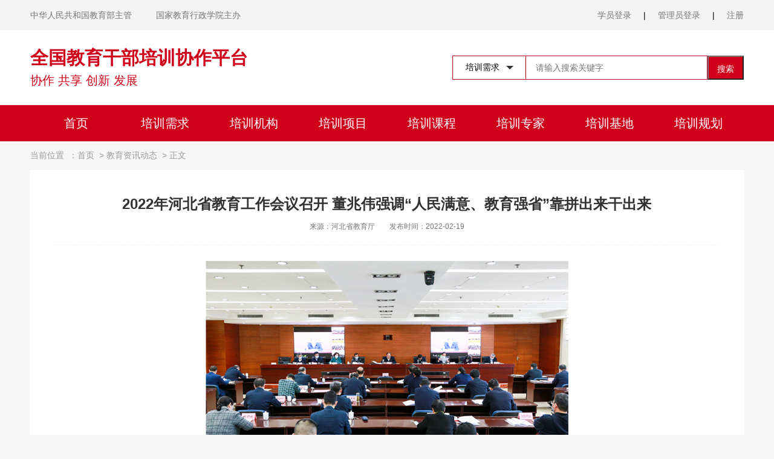

--- FILE ---
content_type: text/html
request_url: https://xt.tcc.edu.cn/h/pxyj/jyzx/2022-03-03/4753.html
body_size: 9098
content:
<!DOCTYPE html>
<html>

	<head>
		<meta charset="utf-8" />
		<title>全国教育干部培训协作平台</title>
		<link rel="stylesheet" type="text/css" href="/static/css/layui.css" />
		<link rel="stylesheet" type="text/css" href="/static/css/details.css" />
		<script src="/static/js/layui.js"></script>
<style>
	a{
	    display: inherit;
	}
	.detail-wrap  .text p a{
	    display: inline-block;
            text-indent: initial;
	}.
detail-wrap .text p span {
    text-indent: initial;
}
	.detail-wrap .detail-titleBar .text p img{
		vertical-align: -1px;
	} 
	.detail-wrap  .text p span{
		text-indent: 0;
	} 
</style>
	</head>

        	<body>
		
        <!--[if lt IE 10]>
<script>
    document.write('<div style="text-align:center;padding: 15px; border-radius: 3px; color: rgb(212, 63, 58); font-size: 16px;background-color: rgb(255, 229, 224); -webkit-transition: all .4s cubic-bezier(.175, .885, .32, 1); -o-transition: all .4s cubic-bezier(.175, .885, .32, 1); transition: all .4s cubic-bezier(.175, .885, .32, 1);">您正在使用低版本浏览器，为了给您更好的用户体验，我们建议您<a href="https://browsehappy.osfipin.com/" style="font-size: 16px;color: #4286f5">升级浏览器</a></div>');
</script>
<![endif]-->


<div id="header">
    <div class="headbar layout">
        <div class="header-left">
            <p>中华人民共和国教育部主管 </p>
            <p>国家教育行政学院主办</p>
        </div>
        <div class="header-loginBar clearfix" id="loginStatus">

        </div>
    </div>
    <div class="headlogo">
        <div class="layout head-logo clearfix">
            <div class="head-logo-left">
                <h1>
                    <a href="/">
                        全国教育干部培训协作平台
                    </a>
                </h1>
                <p>
                    协作 共享 创新 发展
                </p>
            </div>
            <div class="head-logo-search">
                <div class="search-box clearfix">
                    <form class="" action="" method="get" name="Topsearchform" id="Topsearchform">
                        <div class="search">
                            <div class="layui-form">
                                <div class="layui-form-item">
                                    <div class="layui-input-block">
                                        <select name="searchnum" lay-verify="" id="searchnum">
                                          <option value="1" id="Spxxq">培训需求</option>
                                          <option value="2" id="Spxjg">培训机构</option>
                                          <option value="3" id="Spxxm">培训项目</option>
                                          <option value="4" id="Spxkc">培训课程</option>
                                          <option value="5" id="Spxzj">培训专家</option>
                                          <option value="7" id="Spxjd">培训基地</option>
                                          <option value="6" id="Spxgh">培训规划</option>
                                        </select>
                                    </div>
                                </div>
                                <input type="hidden" name="classytpe" id="classtype" value="">
                            </div>
                            <input type="text" placeholder="请输入搜索关键字"  name="title"  id="keyboard" class="search-input" value="">
                        </div>
                        <button class="btn-search" onclick="return getUrl()">搜索</button>
                     </form>
                </div>
            </div>
        </div>
    </div>
    <div class="headnav-a">
        <div class="layout">
            <ul class="headnav-a-list">
                <li class="headnav-a-li">
                    <a href="/" class="headnav-a">首页</a>
                </li>
                <li class="headnav-a-li" id="pxxq">
                    <a href="/h/pxxq/" class="headnav-a">培训需求</a>
                </li>
                <li class="headnav-a-li" id="pxjg">
                    <a href="/h/pxjg/" class="headnav-a">培训机构</a>
                </li>
                <li class="headnav-a-li" id="pxxm">
                    <a href="/h/pxxm/" class="headnav-a">
                        培训项目
                    </a>
                </li>
                <li class="headnav-a-li" id="pxkc">
                    <a href="/h/tcccourse/" class="headnav-a">培训课程</a>
                </li>
                <li class="headnav-a-li" id="pxzj" >
                    <a href="/h/pxzj/" class="headnav-a">培训专家</a>
                </li>
                <li class="headnav-a-li" id="pxjd">
                    <a href="/h/pxjd/" class="headnav-a">培训基地</a>
                </li>
                <li class="headnav-a-li" id="pxgh">
                    <a href="/h/pxgh/" class="headnav-a">培训规划</a>
                </li>
            </ul>
        </div>
    </div>
</div>
<!-- script src="/static/js/jquery1.12.1.min.js"></script -->
<script src="https://www.guorent.com/static/js/jquery-3.7.1.min.js"></script>
<script type="text/javascript" src="/static/js/base64.js"></script>
<script type="text/javascript" src="https://rms.guorent.com/statics/ttcdwlogin.js"></script>
<script language="javascript">


var host = "https://"+window.location.host;
var industryId='445076444893667328';
getLoginUser();
function getLoginUser()
{
var ufo='';
$.ajax({
dataType:'jsonp',
url:loginjsonp+'/api/v1/security/login/info',
success:function(json){
if(json.success &&  json.data.ufo_urn){
   ufo=json.data.ufo_urn;                
}
    var loginHtml='';
    if(ufo){
    var base = new Base64();
    ufo = base.decode(ufo);
        loginHtml+="<a href='#html'>"+ufo+" ，您好&nbsp;&nbsp;</a><span>|</span>";
        loginHtml+="<a href='"+hosturl_login+"' target='_blank'>个人学习中心</a><span>|</span><a href='"+hosturl_org+"/admin/manage/center' target='_blank'>管理工作台</a><span>|</span><a href='javascript:void(0)' onclick='tc()'>退出</a>";
    }else{
        loginHtml+="<a href='"+hosturl_one+"/login?service="+hosturl_login+"?service="+host+"' target='_blank'>学员登录</a><span>|</span><a class='' href='"+hosturl_one+"/login?service='"+hosturl_org+"/admin/manage/center' target='_blank'>管理员登录</a><span>|</span><a href='"+hosturl_one+"/register?service="+host+"'  target='_blank'>注册</a>";
    }
    $("#loginStatus").html(loginHtml);
}
});
}

function getUrl()
{
var keyname='';
var searchnum=$("#searchnum").val();
var keyname=$("#keyboard").val();

if(keyname){
$("#keyboard").val(encodeURI(keyname));
if(searchnum==2){
$("#classtype").val("Spxjg");
 var event = window.event || arguments.callee.caller.arguments[0];
  if (event.keyCode == 13)
  {
    $("#Topsearchform").attr('action','/h/pxjg/');
  }else{
    $("#Topsearchform").attr('action','/h/pxjg/');
  }
}else{
if(searchnum==1){
   $("#classtype").value="Spxxq";
    var event = window.event || arguments.callee.caller.arguments[0];
      if (event.keyCode == 13)
      {
        $("#Topsearchform").attr('action','/h/pxxq/');
      }else{
        $("#Topsearchform").attr('action','/h/pxxq/');
      }
  }
  if(searchnum==3){
   $("#classtype").value="Spxxm";
    var event = window.event || arguments.callee.caller.arguments[0];
      if (event.keyCode == 13)
      {
        $("#Topsearchform").attr('action','/h/pxxm/');
      }else{
        $("#Topsearchform").attr('action','/h/pxxm/');
      }
  }
  if(searchnum==4){
   $("#classtype").value="Spxkc";
    
    var event = window.event || arguments.callee.caller.arguments[0];
      if (event.keyCode == 13)
      {
        $("#Topsearchform").attr('action','/h/tcccourse/');
      }else{
        $("#Topsearchform").attr('action','/h/tcccourse/');
      }
  }
  if(searchnum==5){
   $("#classtype").value="Spxzj";

    var event = window.event || arguments.callee.caller.arguments[0];
      if (event.keyCode == 13)
      {
        $("#Topsearchform").attr('action','/h/pxzj/');
      }else{
        $("#Topsearchform").attr('action','/h/pxzj/');
      }
    
  }
  if(searchnum==6){
   $("#classtype").value="Spxgh";

    var event = window.event || arguments.callee.caller.arguments[0];
      if (event.keyCode == 13)
      {
        $("#Topsearchform").attr('action','/h/pxgh/');
      }else{
        $("#Topsearchform").attr('action','/h/pxgh/');
      }
    
  }
  if(searchnum==7){
   $("#classtype").value="Spxjd";

    var event = window.event || arguments.callee.caller.arguments[0];
      if (event.keyCode == 13)
      {
        $("#Topsearchform").attr('action','/h/pxjd/');
      }else{
        $("#Topsearchform").attr('action','/h/pxjd/');
      }
    
  }
}
$("#Topsearchform").submit();
}else{
alert("请输入搜索内容！");
return false;
}
}

function tc(){
logintc(hosturl_one,host);
}

</script>


		<div class="container-wrap">
			<div class="layout layout-main">
				<div class="Crumbs">
					<span>当前位置&nbsp;&nbsp;：</span><a href="/">首页</a>
												<span>&nbsp;>&nbsp;</span><a href="/h/pxyj/jyzx/">教育资讯动态</a>
												<span>&nbsp;>&nbsp;</span><a>正文</a>
					
				</div>
				<div class="detail-wrap">
					<div class="detail-titleBar">
						<h1>2022年河北省教育工作会议召开 董兆伟强调“人民满意、教育强省”靠拼出来干出来</h1>
						<p class="sub-title ">
														<span>来源：河北省教育厅</span>
																					<span>发布时间：2022-02-19 </span>
						</p>
					</div>
					<div class="text">
          						<p><p style="text-align: center;"><img src="http://rms.guorent.com/dev/upload/image/20220303/1646308112919635.png" title="1646308112919635.png" alt="38_副本.png"/></p><p style="text-indent: 2em;">2月19日，河北省委教育工作领导小组秘书组、省委教育工委、省教育厅召开2022年全省教育工作会议，落实2022年全国教育工作会议要求，总结2021年度全省教育工作，分析我省当前教育形势，安排部署2022年教育工作。省委教育工作领导小组秘书组组长、省委教育工委书记、省教育厅厅长董兆伟在会上提出，面向新的百年征程，我们应当把一个什么样的教育带给河北人民、展现给世人？教育在建设现代化经济强省、美丽河北中应该做出怎样的贡献？河北教育在全国教育发展中应当表现出什么样的担当？这是每一名河北教育人应当认真思考、必须作出回答的时代命题。“人民满意、教育强省”不是等来、喊来的，而是拼出来、干出来的。我们要守正创新、攻坚克难，苦干实干，继续书写河北教育高质量发展的新篇章，以实际行动和优异成绩迎接党的二十大胜利召开。</p><p style="text-indent: 2em;">2021年，河北省教育系统坚持以习近平新时代中国特色社会主义思想为指导，全面落实党中央、国务院和省委、省政府决策部署，实现了“十四五”良好开局。</p><p style="text-indent: 2em;"><strong>党对教育工作的全面领导进一步加强。</strong>教育系统扎实开展党史学习教育，组织宣讲6.9万余场次，受众927万余人次，开展“我为群众办实事”活动14.7万余次。公办高校“双带头人”教师党支部书记比例达到100%。</p><p style="text-indent: 2em;"><strong>立德树人根本任务进一步落实。</strong>实施高校思想政治理论课质量提升工程，建成2个国家级高校思想政治理论课名师工作室，5个项目荣获国家级课程思政示范课程。加强和改进学校体育美育工作，培养每名学生掌握1-2项运动技能和艺术特长。推进大中小学劳动教育课程全覆盖，3市县入选全国首批中小学劳动教育实验区。</p><p style="text-indent: 2em;"><strong>人民群众教育急难愁盼问题进一步破解。</strong>深入开展义务教育校内课后服务，有效破解“三点半”难题。新改扩建公办幼儿园523所，实现城乡幼儿园全覆盖。新高考“首考”平稳落地。</p><p style="text-indent: 2em;"><strong>教育服务构建新发展格局作用进一步凸显。</strong>主动服务“三件大事”，28所京津优质中小学到我省开展合作办学，北京“建三援四”项目落地。深化冰雪运动进校园，累计培养冰雪人才3.5万人。全省8所高校22个学科进入ESI全球排名前百分之一，49个专业进入全球工程教育第一方阵，196个本科专业被确定为国家级一流专业建设点，2个产业学院获批国家级示范性现代产业学院，新增教育部省部共建协同创新中心2个。加快构建现代职业教育体系，获批设立3所公办本科职业技术大学，居全国第1位；11所国家高职优质校，居全国第5位；10所国家“双高计划”建设校，居全国第6位；49所国家示范中职校，居全国第5位。</p><p style="text-indent: 2em;"><strong>教育改革发展的保障水平进一步提高。</strong>不断提升教师能力素质和专业化水平，7所高校教师团队被认定为第二批全国高校黄大年式教师团队。省以上教育经费投入335.8亿元，比上一年增长5.2%。深入开展校园安全专项整顿行动，确保了教育系统安全稳定。筑牢校园疫情防控网，师生健康安全得到有力保障。</p><p style="text-align: center;"><img src="http://rms.guorent.com/dev/upload/image/20220303/1646308197135403.png" title="1646308197135403.png" alt="39_副本.png"/></p><p style="text-indent: 2em;">董兆伟在回顾了我省2021年教育工作取得的成绩后指出，我们已经踏上第二个百年新征程，面对世界百年未有之大变局，实现中华民族伟大复兴的中国梦，党和国家事业发展对教育的需要、对科学知识和优秀人才的需要比以往任何时候都更为迫切。省第十次党代会提出了“六个现代化河北”奋斗目标，教育在建设现代化经济强省、美丽河北中的重要地位更加凸显。教育工作者肩负的使命光荣、责任重大，要科学研判我省面临的形势和任务，从政治上看教育、从民生上抓教育、从规律上办教育。当前和今后一段时期，我们奋斗的总目标是“人民满意、教育强省”，必须坚持以人民为中心发展教育，进一步解决好人民群众关心的教育热点难点问题，回应社会关切。</p><p style="text-indent: 2em;">董兆伟强调，“人民满意”不是一句口号，要实实在在地解决好六个方面问题。<strong>一是补短板。</strong>适应国家人口发展战略，按照“缺什么补什么”原则，进一步改善乡村办学条件，扩大城镇学位供给，为孩子们创造更加良好的学习生活环境。<strong>二是促均衡。</strong>推动优质教育资源在城乡间、区域间、校际间、群体间更加均衡更加充分的布局，办好老百姓家门口的学校，促进学生德智体美劳全面发展。<strong>三是强品质。</strong>强化学校高质量内涵发展，提升办学品质和水平，在保证“有学上”的基础上加快满足人民群众“上好学”的愿望。<strong>四是减负担。</strong>提升校内教育教学质量，全面规范校外培训机构，切实减轻中小学生过重作业负担、校外培训负担和家长经济负担。<strong>五是治乱象。</strong>着力解决中小学违规招生、教师有偿补课、教育乱收费以及教辅征订和学生营养餐采购中违规牟利等群众反映强烈的突出问题，规范民办教育发展，营造良好教育生态。<strong>六是保平安。</strong>树牢“生命至上、安全第一”的理念，完善校园安全风险防控体系，保障师生生命健康安全，把校园建设成最阳光、最安全的地方。</p><p style="text-indent: 2em;">董兆伟强调，“教育强省”也不是一句口号，也实实在在地体现在五个方面。<strong>一是强在人才培养上。</strong>培养什么人，是教育的首要问题。教育必须坚持把培养德智体美劳全面发展的社会主义建设者和接班人作为根本任务。要持续深化教育评价改革，促进学生全面发展、健康成长，着力培养能够担当民族复兴大任的时代新人。<strong>二是强在综合实力上。</strong>学前教育要在普及普惠上下功夫，义务教育要在优质均衡上下功夫，普通高中教育要在优质特色上下功夫，特殊教育要在拓展融合上下功夫，职业教育要在提质培优上下功夫，高等教育要在开放多元内涵发展上下功夫。<strong>三是强在服务能力上。</strong>要找准河北高等教育和职业教育发展定位，主动对接我省12大主导产业，加快调整优化学科专业结构，推动普通本科高校向应用技术型转型，增强职业教育适应性，提升科技成果转移转化能力，更好地服务支撑引领经济社会发展。<strong>四是强在全国排位上。</strong>要努力在“双一流”建设、高职“双高计划”、中职“双优”建设、重大科研平台、重大科研成果、高层次领军人才、一级博士点建设、国家教学成果奖等方面形成一批标志性成果，提升河北教育的综合实力和在全国的影响力。<strong>五是强在党的建设上。</strong>加快构建各级各类教育高质量党建工作体系，推动党的建设与教育事业发展深度融合，以高质量党建引领高质量发展，以高质量党建推动高质量发展，保障教育事业沿着正确方向快速发展。</p><p style="text-indent: 2em;">董兆伟结合《省委教育工委、省教育厅2022年工作要点》对2022年重点工作进行了部署。</p><p style="text-indent: 2em;"><strong>一是全面落实立德树人根本任务，坚定不移用习近平新时代中国特色社会主义思想铸魂育人。</strong>要深化政治理论学习，加快完善德智体美劳全面培养的育人体系。<strong>二是加强党对教育工作的全面领导，确保教育领域始终成为坚持党的领导的坚强阵地。</strong>要坚持以高质量党建引领推动教育改革发展，营造教育系统风清气正的政治生态。<strong>三是坚决落实中央关于教育工作的重大决策部署，形成推动教育事业发展强大动力。</strong>要持续打好“双减”攻坚战，提升服务“三件大事”能力，深化新时代教育评价改革，促进乡村教育振兴与教育振兴乡村有机融合。<strong>四是积极推进各级各类教育高质量发展，服务支撑现代化经济强省战略。</strong>要推进新一轮“双一流”建设，增强职业教育适应性，推进基础教育公平优质发展，规范民办教育健康发展，提高社区教育和老年教育水平。<strong>五是健全完善高水平保障体系，为教育高质量发展提供有力支撑。</strong>要建设高素质专业化创新型教师队伍，健全教育经费投入机制，深入推进依法治教。<strong>六是切实维护教育系统安全稳定，以教育之稳助力河北之稳。</strong>要落实意识形态工作责任制，深化校园安全专项整顿，强化疫情防控政治责任，做好高校毕业生就业工作。</p><p style="text-align: center;"><img src="http://rms.guorent.com/dev/upload/image/20220303/1646308357449890.png" title="1646308357449890.png" alt="40_副本.png"/></p><p style="text-indent: 2em;">会议宣读了2021年度省级人民政府对县级人民政府履行教育职责评价结果。石家庄市教育局局长赵立芬、河北医科大学党委书记翟海魂代表各市教育局、各高校在主会场与董兆伟厅长签订《河北省教育系统2022年学校安全稳定信访工作管理目标责任书》。石家庄市教育局、河北工业大学等10个单位作大会发言。</p><p style="text-align: center;"><img src="http://rms.guorent.com/dev/upload/image/20220303/1646308448836951.png" title="1646308448836951.png" alt="41_副本.png"/></p><p style="text-align: center;"><img src="http://rms.guorent.com/dev/upload/image/20220303/1646308463688884.png" title="1646308463688884.png" alt="42_副本.png"/></p><p style="text-indent: 2em;">省委教育工委委员、省教育厅副厅长贾海明主持会议。省委教育工委、省教育厅领导班子成员出席会议。会议主会场设在省教育厅，各市（含定州、辛集市）、雄安新区、河北师范大学及有关高校设分会场。省教育厅机关各处室、直属事业单位主要负责人在主会场参加会议；各市（含定州、辛集市）教育局班子成员、有关科（处）室主要负责人，雄安新区公共服务局负责人及有关人员，各高等学校（含驻冀中央部委属高校）党委书记、校长在各地分会场参加会议。</p></p>
					</div>
				</div>
			</div>
		</div>
		
    <div class="footer">
            <div class="footer-friendlink">
                <div class="layout clearfix">
                    <h6>友情链接：</h6>
                    <div class="clearfix friendlink-list">

                                            <a href="http://www.moe.gov.cn/" target="_blank">中华人民共和国教育部</a>
                                            <a href="https://www.naea.edu.cn/" target="_blank">国家教育行政学院</a>
                                            <a href="http://e-learning.moe.edu.cn/" target="_blank">教育部直属机关干部网络学院</a>
                                            <a href="http://www.enaea.edu.cn/" target="_blank">中国教育干部网络学院</a>
                                            <a href="http://dx.tcc.edu.cn/" target="_blank">督学网络学院</a>
                                            <a href="http://www.uucps.edu.cn/" target="_blank">大学生网络党校</a>
                                            <a href="http://www.zxxdx.com.cn/" target="_blank">中小学网络党校</a>
                                            <a href="http://www.gxszpt.cn/" target="_blank">高校思想政治工作服务平台</a>
                                            <a href="http://www.ausc.edu.cn/" target="_blank">高校辅导员网络学院</a>
                                            <a href="https://teacher.vocational.smartedu.cn/h/home/" target="_blank">智慧教育-职教教师能力提升中心</a>
                                            <a href="https://teacher.higher.smartedu.cn/h/home/" target="_blank">智慧教育-高教教师专业发展</a>
                                        </div>
                </div>
            </div>
            <div class="footer-copyright">
                <div class="layout">
                    <style>
                        #cnzz_stat_icon_1000188542 a{ color:#FFFFFF; }
                    </style>
                    <p>
                        中华人民共和国教育部主管&emsp;国家教育行政学院主办&emsp;<a href="https://www.guorent.com/" target="_blank" style="color: #fff;">北京国人通教育科技有限公司运维</a> 
                    </p>
                    <p>
                        <a href="https://beian.miit.gov.cn" target="_blank" style="color:#FFFFFF;">京ICP备10030144号&emsp;</a><a target="_blank" href="http://www.beian.gov.cn/portal/registerSystemInfo?recordcode=11011502002816" style="color:#FFFFFF;">京公网安备 11011502002816号</a>
                    </p>
                    <p>
                        <span id="cnzz_stat_icon_1000188542"><script type="text/javascript">var cnzz_protocol = (("https:" == document.location.protocol) ? "https://" : "http://");document.write(unescape("%3Cspan id='cnzz_stat_icon_1277632422'%3E%3C/span%3E%3Cscript src='" + cnzz_protocol + "s23.cnzz.com/z_stat.php%3Fid%3D1277632422%26show%3Dpic1' type='text/javascript'%3E%3C/script%3E"));</script>版权所有&emsp;</span>未经允许不得转载
                    </p>
                </div>
            </div>
        </div>
<script src="https://www.guorent.com/static/js/Xssck.js"></script>
    
		<script type="text/javascript">
			$(document).ready(function(){
				layui.use('form', function() {
					var form = layui.form;
				});
			})
    $(function(){
        $.post("/dev/rest/news/click/", { id:4753} );
		var article_id="A2BFE4C9ABC5FBDD8428528E1C6F9EDF";
		$.get("https://rms.guorent.com/api/sync/click", {'article_id':article_id} );
    })
		</script>
	</body>

</html>

--- FILE ---
content_type: text/css
request_url: https://xt.tcc.edu.cn/static/css/details.css
body_size: 1947
content:
@charset "utf-8";
* {
  margin: 0;
  padding: 0;
}
html,
body,
div,
span,
p,
h1,
h2,
h3,
h4,
h5,
h6,
a {
  font-family: "微软雅黑", "Microsoft YaHei", "Lantinghei SC", "Open Sans", Arial, "Hiragino Sans GB", "STHeiti", "WenQuanYi Micro Hei", SimSun, sans-serif;
}
body {
  background-color: #F6F6F6;
}
a {
  display: block;
  text-decoration: none;
  cursor: pointer;
}
ul,
li {
  list-style: none;
}
.clearfix:after {
  visibility: hidden;
  display: block;
  font-size: 0;
  content: " ";
  clear: both;
  height: 0;
}
.marginBottom-zero {
  margin-bottom: 0px !important;
}
.container-wrap {
  width: 100%;
  min-width: 1180px;
}
.layout {
  width: 1180px;
  margin: 0 auto;
}
.layout-main {
  box-sizing: border-box;
  padding-top: 30px;
  margin-bottom: 40px;
}
em {
  color: #D0021B;
  font-style: inherit;
}
.layui-form .layui-form-item .layui-input-inline .layui-form-select .layui-select-title .layui-input {
  color: #777;
}
.layui-form .layui-form-item .layui-input-inline .layui-form-select dl {
  top: auto;
  bottom: auto;
}
#header {
  width: 100%;
  min-width: 1180px;
  background-color: #F4F4F4;
}
.headbar {
  height: 50px;
  line-height: 50px;
  background-color: #F4F4F4;
}
.headbar .header-left {
  float: left;
  font-size: 14px;
  font-family: PingFang SC;
  color: #757575;
}
.headbar .header-left p {
  float: left;
  margin-right: 40px;
}
.headbar .header-loginBar {
  float: right;
  font-size: 14px;
  font-family: PingFang SC;
}
.headbar .header-loginBar a {
  float: left;
  color: #757575;
}
.headbar .header-loginBar span {
  float: left;
  margin: 0px 20px;
}
.headlogo {
  background-color: #fff;
}
.head-logo .head-logo-left {
  float: left;
  width: 360px;
  padding: 25px 0;
}
.head-logo .head-logo-left h1 {
  height: 42px;
  line-height: 42px;
  font-size: 30px;
  font-weight: bold;
}
.head-logo .head-logo-left h1 a {
  color: #D0021B;
}
.head-logo .head-logo-left p {
  line-height: 32px;
  font-size: 20px;
  color: #D0021B;
}
.head-logo .head-logo-search {
  float: right;
}
.head-logo .head-logo-search .search-box {
  box-sizing: border-box;
  margin: 0 auto;
  padding: 42px 0px;
}
.head-logo .head-logo-search .search-box .search {
  width: 422px;
  height: 40px;
  background: #ffffff;
  border: 1px solid #D0021B;
  box-sizing: border-box;
  line-height: 38px;
  float: left;
}
.head-logo .head-logo-search .search-box .search .layui-form {
  height: 40px;
  float: left;
}
.head-logo .head-logo-search .search-box .search .layui-form .layui-form-item {
  float: left;
  margin-bottom: 0px;
}
.head-logo .head-logo-search .search-box .search .layui-form .layui-form-item .layui-input-block {
  width: 120px;
  margin-left: 0px;
}
.head-logo .head-logo-search .search-box .search .layui-form .layui-form-item .layui-input-block select {
  width: 100%;
  height: 38px;
  border: none;
  outline: none;
  font-size: 16px;
  font-family: Helvetica;
  color: #3a3a3a;
  text-indent: 5px;
}
.head-logo .head-logo-search .search-box .search .layui-form .layui-form-item .layui-form-select .layui-select-title .layui-input {
  padding-left: 20px;
}
.head-logo .head-logo-search .search-box .search .layui-form .layui-form-item .layui-form-select .layui-select-title .layui-edge {
  right: 20px;
  border-top-color: #333;
}
.head-logo .head-logo-search .search-box .search .layui-form .layui-form-item .layui-form-select dl dd.layui-this {
  background-color: #cc0000;
}
.head-logo .head-logo-search .search-box .search .search-input {
  display: block;
  width: 300px;
  height: 38px;
  text-indent: 16px;
  float: left;
  outline: none;
  border: none;
  border-left: 1px solid #D0021B;
  box-sizing: border-box;
}
.head-logo .head-logo-search .search-box .btn-search {
  display: block;
  width: 60px;
  height: 40px;
  line-height: 40px;
  background: #D0021B;
  vertical-align: bottom;
  text-align: center;
  color: #fff;
  float: left;
}
.head-logo .head-logo-search .search-box .btn-search:hover {
  color: #FFF!important;
}
.headnav-a {
  background-color: #D0021B;
  height: 60px;
  line-height: 60px;
  width: 100%;
}
.headnav-a-list {
  height: 60px;
  padding: 0px 2px;
}
.headnav-a-list .headnav-a-li {
  position: relative;
  display: block;
  width: 147px;
  height: 60px;
  line-height: 60px;
  float: left;
  font-size: 20px;
  font-weight: 400;
}
.headnav-a-list .headnav-a-li a {
  box-sizing: border-box;
  display: block;
  color: #fff;
  text-align: center;
}
.headnav-a-list .headnav-a-li:hover > a {
  background: #C2031A;
  color: #fff !important;
}
.headnav-a-list .active a {
  background: #C2031A;
}
.Crumbs {
  margin-bottom: 10px;
  font-size: 14px;
  font-family: Microsoft YaHei;
  font-weight: 400;
  color: #999999;
  line-height: 26px;
}
.Crumbs .Crumbs-title {
  color: #cc0000;
}
.Crumbs a {
  color: #999999;
  display: inline;
}
.detail-wrap {
  background-color: #fff;
  padding: 42px 41px 57px 40px;
}
.detail-wrap .detail-titleBar {
  border-bottom: 1px dashed #F4F4F4;
  padding-bottom: 20px;
}
.detail-wrap .detail-titleBar h1 {
  display: -webkit-box;
  -webkit-box-orient: vertical;
  -webkit-line-clamp: 2;
  overflow: hidden;
  text-overflow: ellipsis;
  word-break: break-all;
  max-height: 60px;
  font-size: 24px;
  line-height: 30px;
  color: #323232;
  font-weight: bold;
  text-align: center;
}
.detail-wrap .detail-titleBar .sub-title {
  overflow: hidden;
  text-overflow: ellipsis;
  white-space: nowrap;
  word-break: break-all;
  text-align: center;
  line-height: 19px;
  margin-top: 12px;
}
.detail-wrap .detail-titleBar .sub-title span {
  font-size: 12px;
  color: #757575;
  margin-right: 20px;
}
.detail-wrap .detail-titleBar .sub-title span:last-child {
  margin-right: 0;
}
.detail-wrap .text {
  margin-top: 26px;
}
.detail-wrap .text p {
  font-size: 15px;
  color: #333;
  line-height: 26px;
  margin-bottom: 25px;
}
.layout-main {
  padding-top: 10px;
}
.footer {
  width: 100%;
  min-width: 1180px;
}
.footer .footer-friendlink {
  background-color: #fff;
  padding: 26px 0px 16px 0;
}
.footer .footer-friendlink h6 {
  overflow: hidden;
  float: left;
  font-size: 14px;
  font-weight: bold;
  line-height: 22px;
  color: #333;
}
.footer .footer-friendlink .friendlink-list {
  width: 1100px;
  float: left;
}
.footer .footer-friendlink .friendlink-list a {
  display: inline-block;
  float: left;
  font-size: 14px;
  text-align: left;
  margin-bottom: 10px;
  width: 225px;
  line-height: 22px;
  color: #333333;
}
.footer .footer-copyright {
  width: 100%;
  height: 80px;
  background-color: #292a32;
  padding-top: 18px;
}
.footer .footer-copyright p {
  line-height: 22px;
  text-align: center;
  color: #fff;
  font-size: 12px;
}
.footer .footer-copyright p img {
  vertical-align: -5px;
  margin-right: 5px;
}
.footer .footer-copyright p a {
  line-height: 22px;
  display: inline-block;
}
.footer .footer-copyright p a:hover {
  color: #fff !important;
}
.footer .footer-link {
  background-color: #fff;
  padding: 40px 0px 30px 0px;
}
.footer .footer-link .footer-link-left {
  float: left;
  width: 980px;
}
.footer .footer-link .footer-link-left .left-check {
  margin-bottom: 40px;
}
.footer .footer-link .footer-link-left .left-check h6 {
  overflow: hidden;
  float: left;
  font-size: 14px;
  font-weight: bold;
  line-height: 22px;
  color: #333;
}
.footer .footer-link .footer-link-left .left-check .check-list {
  width: 900px;
  float: left;
}
.footer .footer-link .footer-link-left .left-check .check-list a {
  display: inline-block;
  float: left;
  font-size: 14px;
  text-align: left;
  margin-bottom: 10px;
  margin-right: 30px;
  line-height: 22px;
  color: #333;
  font-weight: 400;
  text-decoration: underline;
}
.footer .footer-link .footer-link-left .left-link h6 {
  overflow: hidden;
  float: left;
  font-size: 14px;
  font-weight: bold;
  line-height: 22px;
  color: #333;
}
.footer .footer-link .footer-link-left .left-link .link-list {
  width: 900px;
  float: left;
}
.footer .footer-link .footer-link-left .left-link .link-list a {
  display: inline-block;
  float: left;
  font-size: 14px;
  text-align: left;
  margin-bottom: 10px;
  margin-right: 75px;
  line-height: 22px;
  font-weight: 400;
  color: #333333;
}
.footer .footer-link .footer-link-right {
  float: right;
  width: 200px;
}
.footer .footer-link .footer-link-right .service-btn {
  box-sizing: border-box;
  height: 19px;
  line-height: 19px;
  font-size: 14px;
  font-weight: 400;
  color: #333333;
  text-decoration: underline;
}
.footer .footer-link .footer-link-right .service-title {
  margin-bottom: 10px;
  line-height: 24px;
  font-size: 18px;
  font-weight: 400;
  color: #333333;
}
.footer .footer-link .footer-link-right .service-ul {
  margin-bottom: 12px;
}
.footer .footer-link .footer-link-right .service-ul .service-li {
  line-height: 31px;
  font-size: 15px;
  font-weight: 400;
  color: #999999;
}


--- FILE ---
content_type: application/javascript
request_url: https://www.guorent.com/static/js/Xssck.js
body_size: 4554
content:

    var hrefcheckurl = window.location.href;
    Xsschecks(hrefcheckurl);

    function Xsschecks(checkarr){
            let urlString = hrefcheckurl.split('?')[1];
            let obj = {};
            // 通过 & 将每个参数截取出来
            urlString.split('&').forEach(item => {
                let [key, value] = item.split('=');
                obj[key] = value;
            })
            Xsschecks2(obj);
    }
    function Xsschecks2(objs){
        $.each(objs, function(b, a) {
            if(a.indexOf('alert')>-1 || b.indexOf('alert')>-1){
                alert("非法入侵！");
                window.stop();
            }if(a.indexOf('>')>-1 || b.indexOf('>')>-1){
                alert("非法入侵！");
                window.stop();
            }if(a.indexOf('<')>-1 || b.indexOf('<')>-1){
                alert("非法入侵！");
                window.stop();
            }if(a.indexOf('chr(32)')>-1 || b.indexOf('chr(32)')>-1){
                alert("非法入侵！");
                window.stop();
            }if(a.indexOf('chr(9)')>-1 || b.indexOf('chr(9)')>-1){
                alert("非法入侵！");
                window.stop();
            }if(a.indexOf('chr(34)')>-1 || b.indexOf('chr(34)')>-1){
                alert("非法入侵！");
                window.stop();
            }if(a.indexOf('chr(39)')>-1 || b.indexOf('chr(39)')>-1){
                alert("非法入侵！");
                window.stop();
            }if(a.indexOf('chr(13)')>-1 || b.indexOf('chr(13)')>-1){
                alert("非法入侵！");
                window.stop();
            }if(a.indexOf("'")>-1 || b.indexOf("'")>-1){
                alert("非法入侵！");
                window.stop();
            }if(a.indexOf('select')>-1 || b.indexOf('select')>-1){
                alert("非法入侵！");
                window.stop();
            }if(a.indexOf('join')>-1 || b.indexOf('join')>-1){
                alert("非法入侵！");
                window.stop();
            }if(a.indexOf('union')>-1 || b.indexOf('union')>-1){
                alert("非法入侵！");
                window.stop();
            }if(a.indexOf('where')>-1 || b.indexOf('where')>-1){
                alert("非法入侵！");
                window.stop();
            }if(a.indexOf('insert')>-1 || b.indexOf('insert')>-1){
                alert("非法入侵！");
                window.stop();
            }if(a.indexOf('delete')>-1 || b.indexOf('delete')>-1){
                alert("非法入侵！");
                window.stop();
            }if(a.indexOf('like')>-1 || b.indexOf('like')>-1){
                alert("非法入侵！");
                window.stop();
            }if(a.indexOf('drop')>-1 || b.indexOf('drop')>-1){
                alert("非法入侵！");
                window.stop();
            }if(a.indexOf('alert')>-1 || b.indexOf('alert')>-1){
                alert("非法入侵！");
                window.stop();
            }if(a.indexOf('create')>-1 || b.indexOf('create')>-1){
                alert("非法入侵！");
                window.stop();
            }if(a.indexOf('modify')>-1 || b.indexOf('modify')>-1){
                alert("非法入侵！");
                window.stop();
            }if(a.indexOf('script')>-1 || b.indexOf('script')>-1){
                alert("非法入侵！");
                window.stop();
            }if(a.indexOf('ScRiPt')>-1 || b.indexOf('ScRiPt')>-1){
                alert("非法入侵！");
                window.stop();
            }if(a.indexOf('/')>-1 || b.indexOf('/')>-1){
                alert("非法入侵！");
                window.stop();
            }if(a.indexOf('@')>-1 || b.indexOf('@')>-1){
                alert("非法入侵！");
                window.stop();
            }if(a.indexOf('from')>-1 || b.indexOf('from')>-1){
                alert("非法入侵！");
                window.stop();
            }if(a.indexOf('javascript')>-1 || b.indexOf('javascript')>-1){
                alert("非法入侵！");
                window.stop();
            }if(a.indexOf('domxssExecutionSink')>-1 || b.indexOf('domxssExecutionSink')>-1){
                alert("非法入侵！");
                window.stop();
            }if(a.indexOf('<xsstag>')>-1 || b.indexOf('<xsstag>')>-1){
                alert("非法入侵！");
                window.stop();
            }
            console.log(b);
        })
    }


--- FILE ---
content_type: application/javascript
request_url: https://rms.guorent.com/statics/ttcdwlogin.js
body_size: 2577
content:
 
var hosturl_one="https://www.ttcdw.cn/p/uc";
// var hosturl_two="https://www.ttcdw.cn/p/study";
var hosturl_two="https://www.ttcdw.cn/p/uc";
var hosturl_three=".ttcdw.cn";
var hosturl_four="https://www.ttcdw.com.cn/api";
var hosturl_five="https://www.ttcdw.com.cn/api";
var hosturl_six = "https://www.ttcdw.cn/p/uc";
var hosturl_course="https://www.ttcdw.cn/p/course";
var orgurl="https://org.ttcdw.cn";
var hosturl_org="https://org.ttcdw.cn";
var hosturl_cate="https://www.ttcdw.com.cn/api";
var hosturl_login="https://www.ttcdw.cn/p/study"; 
var hostapi="https://www.ttcdw.com.cn/api";
var loginjsonp="https://www.ttcdw.cn/p/passport";
var pxglurl="https://pxgl.ttcdw.cn";
var platformId='13145854983311'; 

function logintc(urltc,urlhost){
  location.href=urltc+'/userLogout?service='+urlhost;
}
function setCookie (name, value)
{
    var expdate = new Date();   //初始化时间
    expdate.setTime(expdate.getTime() + 30 * 60 * 1000);   //时间
    document.cookie = name+"="+value+";expires="+expdate.toGMTString()+";path=/";
}
function getCookie(c_name)
{
    if (document.cookie.length>0)
      {
      c_start=document.cookie.indexOf(c_name + "=")
      if (c_start!=-1)
        { 
        c_start=c_start + c_name.length+1 
        c_end=document.cookie.indexOf(";",c_start)
        if (c_end==-1) c_end=document.cookie.length
        return unescape(document.cookie.substring(c_start,c_end))
        } 
      }
    return ""
}

function delCookie(name){
 var exp = new Date();
 exp.setTime(exp.getTime() - 1);
 var cval = getCookie(name);
 if (cval != null) document.cookie = name + "=" + cval + ";expires=" + exp.toGMTString()+ ";domain=" + hosturl_three+";passport="+hosturl_one+";path="+'/';
}
function delCookiebytc(name){
 var exp = new Date();
 exp.setTime(exp.getTime() - 1);
 var cval = getCookie(name);
 if (cval != null) document.cookie = name + "=" + cval + ";expires=" + exp.toGMTString()+";path="+'/';
}
function filterXSS(str) {
  str.replace(/</g, '&lt;');
  str.replace(/>/g, '&gt;');
  str.replace(/"/g, '&quot;');
  str.replace(/'/g, '&#39;');
  str.replace("alert", '');
  str.replace("$nbsp", '');
  str.replace("&", '');
  str.replace("bsp", '');
  str.replace("<br>", '');
  str.replace("<br/>", '');
  str.replace("<font>", '');
  str.replace("</font>", '');
  str.replace(/\r{0,}\n/g, '<br/>');
  return str;
}
function getUrlcanshu(name) {
    var reg = new RegExp("(^|&)" + name + "=([^&]*)(&|$)"); //构造一个含有目标参数的正则表达式对象
    var r = window.location.search.substr(1).match(reg);  //匹配目标参数
    if (r != null) return unescape(r[2]); return null; //返回参数值
}



--- FILE ---
content_type: application/javascript
request_url: https://xt.tcc.edu.cn/static/js/base64.js
body_size: 3577
content:
function Base64() {  

    // private property  
    _keyStr = "ABCDEFGHIJKLMNOPQRSTUVWXYZabcdefghijklmnopqrstuvwxyz0123456789+/=";  

    // public method for encoding  
    this.encode = function (input) {  
        var output = "";  
        var chr1, chr2, chr3, enc1, enc2, enc3, enc4;  
        var i = 0;  
        input = _utf8_encode(input);  
        while (i < input.length) {  
            chr1 = input.charCodeAt(i++);  
            chr2 = input.charCodeAt(i++);  
            chr3 = input.charCodeAt(i++);  
            enc1 = chr1 >> 2;  
            enc2 = ((chr1 & 3) << 4) | (chr2 >> 4);  
            enc3 = ((chr2 & 15) << 2) | (chr3 >> 6);  
            enc4 = chr3 & 63;  
            if (isNaN(chr2)) {  
                enc3 = enc4 = 64;  
            } else if (isNaN(chr3)) {  
                enc4 = 64;  
            }  
            output = output +  
            _keyStr.charAt(enc1) + _keyStr.charAt(enc2) +  
            _keyStr.charAt(enc3) + _keyStr.charAt(enc4);  
        }  
        return output;  
    }  

    // public method for decoding  
    this.decode = function (input) {  
        var output = "";  
        var chr1, chr2, chr3;  
        var enc1, enc2, enc3, enc4;  
        var i = 0;  
        input = input.replace(/[^A-Za-z0-9\+\/\=]/g, "");  
        while (i < input.length) {  
            enc1 = _keyStr.indexOf(input.charAt(i++));  
            enc2 = _keyStr.indexOf(input.charAt(i++));  
            enc3 = _keyStr.indexOf(input.charAt(i++));  
            enc4 = _keyStr.indexOf(input.charAt(i++));  
            chr1 = (enc1 << 2) | (enc2 >> 4);  
            chr2 = ((enc2 & 15) << 4) | (enc3 >> 2);  
            chr3 = ((enc3 & 3) << 6) | enc4;  
            output = output + String.fromCharCode(chr1);  
            if (enc3 != 64) {  
                output = output + String.fromCharCode(chr2);  
            }  
            if (enc4 != 64) {  
                output = output + String.fromCharCode(chr3);  
            }  
        }  
        output = _utf8_decode(output);  
        return output;  
    }  

    // private method for UTF-8 encoding  
    _utf8_encode = function (string) {  
        string = string.replace(/\r\n/g,"\n");  
        var utftext = "";  
        for (var n = 0; n < string.length; n++) {  
            var c = string.charCodeAt(n);  
            if (c < 128) {  
                utftext += String.fromCharCode(c);  
            } else if((c > 127) && (c < 2048)) {  
                utftext += String.fromCharCode((c >> 6) | 192);  
                utftext += String.fromCharCode((c & 63) | 128);  
            } else {  
                utftext += String.fromCharCode((c >> 12) | 224);  
                utftext += String.fromCharCode(((c >> 6) & 63) | 128);  
                utftext += String.fromCharCode((c & 63) | 128);  
            }  

        }  
        return utftext;  
    }  

    // private method for UTF-8 decoding  
    _utf8_decode = function (utftext) {  
        var string = "";  
        var i = 0;  
        var c = c1 = c2 = 0;  
        while ( i < utftext.length ) {  
            c = utftext.charCodeAt(i);  
            if (c < 128) {  
                string += String.fromCharCode(c);  
                i++;  
            } else if((c > 191) && (c < 224)) {  
                c2 = utftext.charCodeAt(i+1);  
                string += String.fromCharCode(((c & 31) << 6) | (c2 & 63));  
                i += 2;  
            } else {  
                c2 = utftext.charCodeAt(i+1);  
                c3 = utftext.charCodeAt(i+2);  
                string += String.fromCharCode(((c & 15) << 12) | ((c2 & 63) << 6) | (c3 & 63));  
                i += 3;  
            }  
        }  
        return string;  
    }  
}

--- FILE ---
content_type: application/javascript
request_url: https://www.ttcdw.cn/p/passport/api/v1/security/login/info?callback=jQuery371009235053089290823_1766808404239&_=1766808404240
body_size: 18
content:
jQuery371009235053089290823_1766808404239({"data":{},"resultCode":0,"success":true})